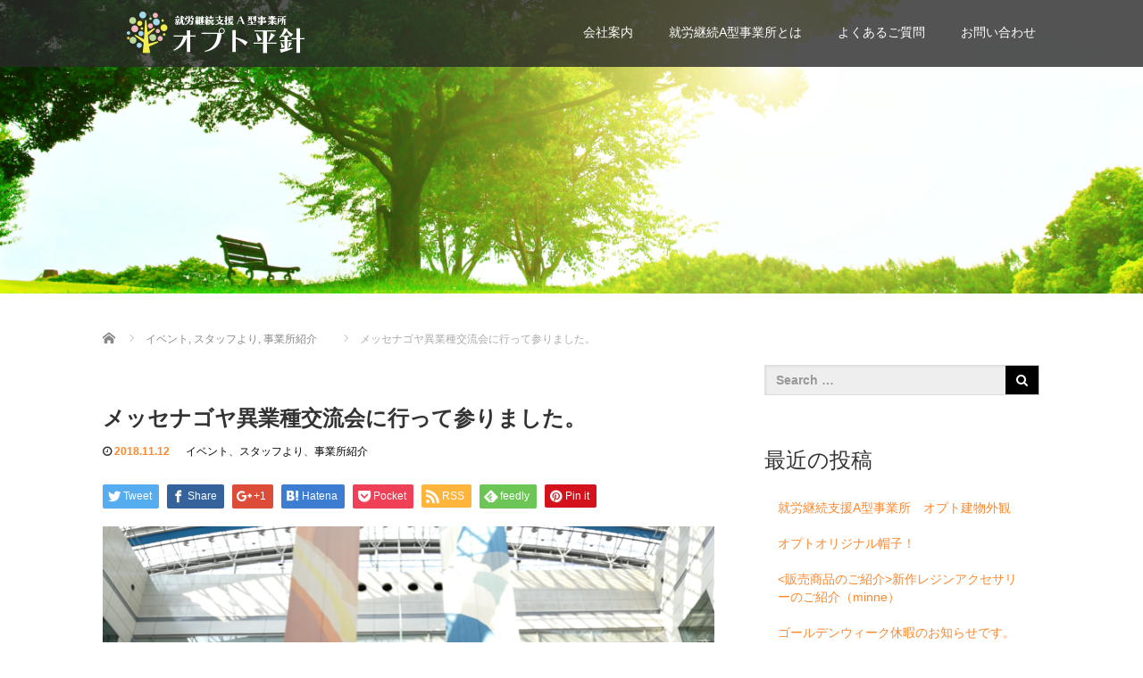

--- FILE ---
content_type: text/html; charset=UTF-8
request_url: https://opthirabari.com/2018/11/12/blog20181112/
body_size: 15959
content:
<!DOCTYPE html>
<html lang="ja">
<head>
  <meta charset="UTF-8">
  <meta name="viewport" content="width=device-width">
  <meta http-equiv="X-UA-Compatible" content="IE=edge">
  <meta name="format-detection" content="telephone=no">

  <title>メッセナゴヤ異業種交流会に行って参りました。 | オプト平針</title>
  <meta name="description" content="就労継続支援A型事業所オプト平針です。先日ポートメッセなごやで開催されておりました、メッセナゴヤ異業種交流会に参加してきました。">

  
  <link rel="profile" href="https://gmpg.org/xfn/11">
  <link rel="pingback" href="https://opthirabari.com/wp/xmlrpc.php">

    <link rel='dns-prefetch' href='//ajax.googleapis.com' />
<link rel='dns-prefetch' href='//s0.wp.com' />
<link rel='dns-prefetch' href='//secure.gravatar.com' />
<link rel='dns-prefetch' href='//s.w.org' />
<link rel="alternate" type="application/rss+xml" title="オプト平針 &raquo; フィード" href="https://opthirabari.com/feed/" />
<link rel="alternate" type="application/rss+xml" title="オプト平針 &raquo; コメントフィード" href="https://opthirabari.com/comments/feed/" />
<link rel="alternate" type="application/rss+xml" title="オプト平針 &raquo; メッセナゴヤ異業種交流会に行って参りました。 のコメントのフィード" href="https://opthirabari.com/2018/11/12/blog20181112/feed/" />
		<script type="text/javascript">
			window._wpemojiSettings = {"baseUrl":"https:\/\/s.w.org\/images\/core\/emoji\/11\/72x72\/","ext":".png","svgUrl":"https:\/\/s.w.org\/images\/core\/emoji\/11\/svg\/","svgExt":".svg","source":{"concatemoji":"https:\/\/opthirabari.com\/wp\/wp-includes\/js\/wp-emoji-release.min.js?ver=4.9.26"}};
			!function(e,a,t){var n,r,o,i=a.createElement("canvas"),p=i.getContext&&i.getContext("2d");function s(e,t){var a=String.fromCharCode;p.clearRect(0,0,i.width,i.height),p.fillText(a.apply(this,e),0,0);e=i.toDataURL();return p.clearRect(0,0,i.width,i.height),p.fillText(a.apply(this,t),0,0),e===i.toDataURL()}function c(e){var t=a.createElement("script");t.src=e,t.defer=t.type="text/javascript",a.getElementsByTagName("head")[0].appendChild(t)}for(o=Array("flag","emoji"),t.supports={everything:!0,everythingExceptFlag:!0},r=0;r<o.length;r++)t.supports[o[r]]=function(e){if(!p||!p.fillText)return!1;switch(p.textBaseline="top",p.font="600 32px Arial",e){case"flag":return s([55356,56826,55356,56819],[55356,56826,8203,55356,56819])?!1:!s([55356,57332,56128,56423,56128,56418,56128,56421,56128,56430,56128,56423,56128,56447],[55356,57332,8203,56128,56423,8203,56128,56418,8203,56128,56421,8203,56128,56430,8203,56128,56423,8203,56128,56447]);case"emoji":return!s([55358,56760,9792,65039],[55358,56760,8203,9792,65039])}return!1}(o[r]),t.supports.everything=t.supports.everything&&t.supports[o[r]],"flag"!==o[r]&&(t.supports.everythingExceptFlag=t.supports.everythingExceptFlag&&t.supports[o[r]]);t.supports.everythingExceptFlag=t.supports.everythingExceptFlag&&!t.supports.flag,t.DOMReady=!1,t.readyCallback=function(){t.DOMReady=!0},t.supports.everything||(n=function(){t.readyCallback()},a.addEventListener?(a.addEventListener("DOMContentLoaded",n,!1),e.addEventListener("load",n,!1)):(e.attachEvent("onload",n),a.attachEvent("onreadystatechange",function(){"complete"===a.readyState&&t.readyCallback()})),(n=t.source||{}).concatemoji?c(n.concatemoji):n.wpemoji&&n.twemoji&&(c(n.twemoji),c(n.wpemoji)))}(window,document,window._wpemojiSettings);
		</script>
		<style type="text/css">
img.wp-smiley,
img.emoji {
	display: inline !important;
	border: none !important;
	box-shadow: none !important;
	height: 1em !important;
	width: 1em !important;
	margin: 0 .07em !important;
	vertical-align: -0.1em !important;
	background: none !important;
	padding: 0 !important;
}
</style>
<link rel='stylesheet' id='contact-form-7-css'  href='https://opthirabari.com/wp/wp-content/plugins/contact-form-7/includes/css/styles.css?ver=5.1.1' type='text/css' media='all' />
<link rel='stylesheet' id='_tk-bootstrap-wp-css'  href='https://opthirabari.com/wp/wp-content/themes/amore_tcd028/includes/css/bootstrap-wp.css?ver=4.1.1' type='text/css' media='all' />
<link rel='stylesheet' id='_tk-bootstrap-css'  href='https://opthirabari.com/wp/wp-content/themes/amore_tcd028/includes/resources/bootstrap/css/bootstrap.min.css?ver=4.1.1' type='text/css' media='all' />
<link rel='stylesheet' id='_tk-font-awesome-css'  href='https://opthirabari.com/wp/wp-content/themes/amore_tcd028/includes/css/font-awesome.min.css?ver=4.1.0' type='text/css' media='all' />
<link rel='stylesheet' id='_tk-style-css'  href='https://opthirabari.com/wp/wp-content/themes/amore_tcd028/style.css?ver=4.1.1' type='text/css' media='all' />
<link rel='stylesheet' id='tablepress-default-css'  href='https://opthirabari.com/wp/wp-content/tablepress-combined.min.css?ver=5' type='text/css' media='all' />
<link rel='stylesheet' id='jetpack_css-css'  href='https://opthirabari.com/wp/wp-content/plugins/jetpack/css/jetpack.css?ver=7.1.5' type='text/css' media='all' />
<script>if (document.location.protocol != "https:") {document.location = document.URL.replace(/^http:/i, "https:");}</script><script type='text/javascript' src='https://ajax.googleapis.com/ajax/libs/jquery/1.11.3/jquery.min.js?ver=4.9.26'></script>
<script type='text/javascript' src='https://opthirabari.com/wp/wp-content/themes/amore_tcd028/includes/resources/bootstrap/js/bootstrap.js?ver=4.9.26'></script>
<script type='text/javascript' src='https://opthirabari.com/wp/wp-content/themes/amore_tcd028/includes/js/bootstrap-wp.js?ver=4.9.26'></script>
<link rel='https://api.w.org/' href='https://opthirabari.com/wp-json/' />
<link rel='prev' title='新作ネックレス のご紹介（minne）' href='https://opthirabari.com/2018/11/09/blog-20181109/' />
<link rel='next' title='労務管理研修に行って参りました。' href='https://opthirabari.com/2018/11/14/blog20181114/' />
<link rel="canonical" href="https://opthirabari.com/2018/11/12/blog20181112/" />
<link rel='shortlink' href='https://wp.me/pabDYU-b2' />
<link rel="alternate" type="application/json+oembed" href="https://opthirabari.com/wp-json/oembed/1.0/embed?url=https%3A%2F%2Fopthirabari.com%2F2018%2F11%2F12%2Fblog20181112%2F" />
<link rel="alternate" type="text/xml+oembed" href="https://opthirabari.com/wp-json/oembed/1.0/embed?url=https%3A%2F%2Fopthirabari.com%2F2018%2F11%2F12%2Fblog20181112%2F&#038;format=xml" />
<!-- Favicon Rotator -->
<link rel="shortcut icon" href="https://opthirabari.com/wp/wp-content/uploads/2018/10/optfavi32-32.png" />
<!-- End Favicon Rotator -->

<link rel='dns-prefetch' href='//v0.wordpress.com'/>
<style type='text/css'>img#wpstats{display:none}</style>
<!-- Jetpack Open Graph Tags -->
<meta property="og:type" content="article" />
<meta property="og:title" content="メッセナゴヤ異業種交流会に行って参りました。" />
<meta property="og:url" content="https://opthirabari.com/2018/11/12/blog20181112/" />
<meta property="og:description" content="就労継続支援A型事業所 オプト平針です。 先日ポートメッセなごやで開催されておりました、 メッセナゴヤ異業種交&hellip;" />
<meta property="article:published_time" content="2018-11-12T04:01:51+00:00" />
<meta property="article:modified_time" content="2018-11-15T02:31:31+00:00" />
<meta property="og:site_name" content="オプト平針" />
<meta property="og:image" content="https://opthirabari.com/wp/wp-content/uploads/2018/11/kiji20181112-01.png" />
<meta property="og:image:width" content="684" />
<meta property="og:image:height" content="450" />
<meta property="og:locale" content="ja_JP" />
<meta name="twitter:creator" content="@opthirabari" />
<meta name="twitter:text:title" content="メッセナゴヤ異業種交流会に行って参りました。" />
<meta name="twitter:image" content="https://opthirabari.com/wp/wp-content/uploads/2018/11/kiji20181112-01.png?w=640" />
<meta name="twitter:card" content="summary_large_image" />

<!-- End Jetpack Open Graph Tags -->
  
  <link rel="stylesheet" media="screen and (max-width:771px)" href="https://opthirabari.com/wp/wp-content/themes/amore_tcd028/footer-bar/footer-bar.css?ver=4.1.1">

  <script type="text/javascript" src="https://opthirabari.com/wp/wp-content/themes/amore_tcd028/js/jquery.elevatezoom.js"></script>
  <script type="text/javascript" src="https://opthirabari.com/wp/wp-content/themes/amore_tcd028/parallax.js"></script>
  <script type="text/javascript" src="https://opthirabari.com/wp/wp-content/themes/amore_tcd028/js/jscript.js"></script>
   

  <script type="text/javascript">
    jQuery(function() {
      jQuery(".zoom").elevateZoom({
        zoomType : "inner",
        zoomWindowFadeIn: 500,
        zoomWindowFadeOut: 500,
        easing : true
      });
    });
  </script>

  <script type="text/javascript" src="https://opthirabari.com/wp/wp-content/themes/amore_tcd028/js/syncertel.js"></script>

  <link rel="stylesheet" media="screen and (max-width:991px)" href="https://opthirabari.com/wp/wp-content/themes/amore_tcd028/responsive.css?ver=4.1.1">
  <link rel="stylesheet" href="//maxcdn.bootstrapcdn.com/font-awesome/4.3.0/css/font-awesome.min.css">
  <link rel="stylesheet" href="https://opthirabari.com/wp/wp-content/themes/amore_tcd028/amore.css?ver=4.1.1" type="text/css" />
  <link rel="stylesheet" href="https://opthirabari.com/wp/wp-content/themes/amore_tcd028/comment-style.css?ver=4.1.1" type="text/css" />
  <style type="text/css">
          .site-navigation{position:fixed;}
    
  .fa, .wp-icon a:before {display:inline-block;font:normal normal normal 14px/1 FontAwesome;font-size:inherit;text-rendering:auto;-webkit-font-smoothing:antialiased;-moz-osx-font-smoothing:grayscale;transform:translate(0, 0)}
  .fa-phone:before, .wp-icon.wp-fa-phone a:before {content:"\f095"; margin-right:5px;}

  body { font-size:14px; }
  a {color: #FF872B;}
  a:hover, #bread_crumb li.home a:hover:before {color: #AAAAAA;}
  #global_menu ul ul li a{background:#FF872B;}
  #global_menu ul ul li a:hover{background:#AAAAAA;}
  #previous_next_post a:hover{
    background: #AAAAAA;
  }
  .social-icon:hover{
    background-color: #FF872B !important;
  }
  .up-arrow:hover{
    background-color: #FF872B !important;
  }

  .menu-item:hover *:not(.dropdown-menu *){
    color: #FF872B !important;
  }
  .menu-item a:hover {
    color: #FF872B !important;
  }
  .button a, .pager li > a, .pager li > span{
    background-color: #AAAAAA;
  }
  .dropdown-menu .menu-item > a:hover, .button a:hover, .pager li > a:hover{
    background-color: #FF872B !important;
  }
  .button-green a{
    background-color: #FF872B;
  }
  .button-green a:hover{
    background-color: #FC5B0A;
  }
  .timestamp{
    color: #FF872B;
  }
  .blog-list-timestamp{
    color: #FF872B;
  }
  .footer_main, .scrolltotop{
    background-color: #222222;
  }
  .scrolltotop_arrow a:hover{
    color: #FF872B;
  }

  .first-h1{
    color: #FFFFFF;
    text-shadow: 0px 0px 10px #666666 !important;
  }
  .second-body, .second-body{
    color: #333333;
  }
  .top-headline.third_headline{
      color: #FFFFFF;
      text-shadow: 0px 0px 10px #666666;
  }
  .top-headline.fourth_headline{
      color: #FFFFFF;
      text-shadow: 0px 0px 10px #666666;
  }
  .top-headline.fifth_headline{
      color: #000000;
      text-shadow: 0px 0px 2px #666666;
  }

  .top-headline{
      color: #FFFFFF;
      text-shadow: 0px 0px 10px #666666;
  }

  .thumb:hover:after{
      box-shadow: inset 0 0 0 7px #FF872B;
  }


    p { word-wrap:break-word; }
  
  
  

</style>

</head>

<body data-rsssl=1 class="post-template-default single single-post postid-684 single-format-standard">
  
  <div id="verytop"></div>
  <nav id="header" class="site-navigation">
      <div class="container">
      <div class="row">
        <div class="site-navigation-inner col-xs-120 no-padding" style="padding:0px">
          <div class="navbar navbar-default">
            <div class="navbar-header">
              <div id="logo-area">
                <div id='logo_image'>
<h1 id="logo" style="top:13px; left:24px;"><a href=" https://opthirabari.com/" title="オプト平針" data-label="オプト平針"><img class="h_logo" src="https://opthirabari.com/wp/wp-content/uploads/tcd-w/logo.png?1768835020" alt="オプト平針" title="オプト平針" /></a></h1>
</div>
                              </div>

            </div>

            <!-- The WordPress Menu goes here -->
            <div class="pull-right right-menu">
                                              <div class="collapse navbar-collapse"><ul id="main-menu" class="nav navbar-nav"><li id="menu-item-121" class="menu-item menu-item-type-custom menu-item-object-custom menu-item-has-children menu-item-121 dropdown"><a title="会社案内" data-toggle="dropdown" class="dropdown-toggle" aria-haspopup="true">会社案内 <span class="caret"></span></a>
<ul role="menu" class=" dropdown-menu">
	<li id="menu-item-122" class="menu-item menu-item-type-post_type menu-item-object-page menu-item-122"><a title="会社情報" href="https://opthirabari.com/company/">会社情報</a></li>
	<li id="menu-item-123" class="menu-item menu-item-type-post_type menu-item-object-page menu-item-123"><a title="採用情報" href="https://opthirabari.com/recruit/">採用情報</a></li>
	<li id="menu-item-1143" class="menu-item menu-item-type-post_type menu-item-object-page menu-item-1143"><a title="防災情報" href="https://opthirabari.com/bousai-g/">防災情報</a></li>
</ul>
</li>
<li id="menu-item-124" class="menu-item menu-item-type-custom menu-item-object-custom menu-item-has-children menu-item-124 dropdown"><a title="就労継続A型事業所とは" data-toggle="dropdown" class="dropdown-toggle" aria-haspopup="true">就労継続A型事業所とは <span class="caret"></span></a>
<ul role="menu" class=" dropdown-menu">
	<li id="menu-item-125" class="menu-item menu-item-type-post_type menu-item-object-page menu-item-125"><a title="就労継続支援A型" href="https://opthirabari.com/syuro_a/">就労継続支援A型</a></li>
	<li id="menu-item-126" class="menu-item menu-item-type-post_type menu-item-object-page menu-item-126"><a title="お仕事内容＆事業所設備" href="https://opthirabari.com/work_a/">お仕事内容＆事業所設備</a></li>
	<li id="menu-item-127" class="menu-item menu-item-type-post_type menu-item-object-page menu-item-127"><a title="一日の流れ" href="https://opthirabari.com/daytime/">一日の流れ</a></li>
</ul>
</li>
<li id="menu-item-128" class="menu-item menu-item-type-post_type menu-item-object-page menu-item-128"><a title="よくあるご質問" href="https://opthirabari.com/qa_answer/">よくあるご質問</a></li>
<li id="menu-item-129" class="menu-item menu-item-type-post_type menu-item-object-page menu-item-129"><a title="お問い合わせ" href="https://opthirabari.com/contact/">お問い合わせ</a></li>
</ul></div>                                                                <a href="#" class="menu_button"></a>
                 <div id="global_menu" class="clearfix">
                  <ul id="menu-main" class="menu"><li class="menu-item menu-item-type-custom menu-item-object-custom menu-item-has-children menu-item-121"><a>会社案内</a>
<ul class="sub-menu">
	<li class="menu-item menu-item-type-post_type menu-item-object-page menu-item-122"><a href="https://opthirabari.com/company/">会社情報</a></li>
	<li class="menu-item menu-item-type-post_type menu-item-object-page menu-item-123"><a href="https://opthirabari.com/recruit/">採用情報</a></li>
	<li class="menu-item menu-item-type-post_type menu-item-object-page menu-item-1143"><a href="https://opthirabari.com/bousai-g/">防災情報</a></li>
</ul>
</li>
<li class="menu-item menu-item-type-custom menu-item-object-custom menu-item-has-children menu-item-124"><a>就労継続A型事業所とは</a>
<ul class="sub-menu">
	<li class="menu-item menu-item-type-post_type menu-item-object-page menu-item-125"><a href="https://opthirabari.com/syuro_a/">就労継続支援A型</a></li>
	<li class="menu-item menu-item-type-post_type menu-item-object-page menu-item-126"><a href="https://opthirabari.com/work_a/">お仕事内容＆事業所設備</a></li>
	<li class="menu-item menu-item-type-post_type menu-item-object-page menu-item-127"><a href="https://opthirabari.com/daytime/">一日の流れ</a></li>
</ul>
</li>
<li class="menu-item menu-item-type-post_type menu-item-object-page menu-item-128"><a href="https://opthirabari.com/qa_answer/">よくあるご質問</a></li>
<li class="menu-item menu-item-type-post_type menu-item-object-page menu-item-129"><a href="https://opthirabari.com/contact/">お問い合わせ</a></li>
</ul>                 </div>
                                           </div>

          </div><!-- .navbar -->
        </div>
      </div>
    </div><!-- .container -->
  </nav><!-- .site-navigation -->

<div class="main-content">
    <div class="amore-divider romaji" data-parallax="scroll" data-image-src="https://opthirabari.com/wp/wp-content/uploads/tcd-w/main1400-390-5.png">
    <div class="container">
      <div class="row">
        <div class="col-xs-120">
          <div class="top-headline" style="margin-top: 50px; margin-bottom: -20px;"></div>
        </div>
      </div>
    </div>
  </div>
  
  <div class="container amore-inner-container" style="margin-bottom:170px">
    <div class="row">
      
      <div class="col-sm-80 no-left-padding">
    	
    		
<article id="post-684" class="post-684 post type-post status-publish format-standard has-post-thumbnail hentry category-16 category-staff category-jigyousyo">
	<header class="breadcrumb">
	    
<ul id="bread_crumb" class="clearfix">
 <li itemscope="itemscope" itemtype="http://data-vocabulary.org/Breadcrumb" class="home"><a itemprop="url" href="https://opthirabari.com/"><span itemprop="title">Home</span></a></li>

 <li itemscope="itemscope" itemtype="http://data-vocabulary.org/Breadcrumb">
    <a itemprop="url" href="https://opthirabari.com/category/%e3%82%a4%e3%83%99%e3%83%b3%e3%83%88/"><span itemprop="title">イベント</span>,</a>
      <a itemprop="url" href="https://opthirabari.com/category/staff/"><span itemprop="title">スタッフより</span>,</a>
      <a itemprop="url" href="https://opthirabari.com/category/jigyousyo/"><span itemprop="title">事業所紹介</span></a>
     </li>
 <li class="last">メッセナゴヤ異業種交流会に行って参りました。</li>

</ul>
	
		<h2 class="page-title mt40 mb10">メッセナゴヤ異業種交流会に行って参りました。</h2>

		<div class="entry-meta mb45">
						<span class='fa fa-clock-o'></span><span class='timestamp'>&nbsp;2018.11.12</span>						<span class="categories-wrap"><a href="https://opthirabari.com/category/%e3%82%a4%e3%83%99%e3%83%b3%e3%83%88/" rel="category tag">イベント</a>、<a href="https://opthirabari.com/category/staff/" rel="category tag">スタッフより</a>、<a href="https://opthirabari.com/category/jigyousyo/" rel="category tag">事業所紹介</a></span>
		</div><!-- .entry-meta -->
	</header><!-- .entry-header -->

	<div class="entry-content">
				
<!--Type1-->

<div id="share_top1">

 

<div class="sns">
<ul class="type1 clearfix">
<!--Twitterボタン-->
<li class="twitter">
<a href="http://twitter.com/share?text=%E3%83%A1%E3%83%83%E3%82%BB%E3%83%8A%E3%82%B4%E3%83%A4%E7%95%B0%E6%A5%AD%E7%A8%AE%E4%BA%A4%E6%B5%81%E4%BC%9A%E3%81%AB%E8%A1%8C%E3%81%A3%E3%81%A6%E5%8F%82%E3%82%8A%E3%81%BE%E3%81%97%E3%81%9F%E3%80%82&url=https%3A%2F%2Fopthirabari.com%2F2018%2F11%2F12%2Fblog20181112%2F&via=&tw_p=tweetbutton&related=" onclick="javascript:window.open(this.href, '', 'menubar=no,toolbar=no,resizable=yes,scrollbars=yes,height=400,width=600');return false;"><i class="icon-twitter"></i><span class="ttl">Tweet</span><span class="share-count"></span></a></li>

<!--Facebookボタン-->
<li class="facebook">
<a href="//www.facebook.com/sharer/sharer.php?u=https://opthirabari.com/2018/11/12/blog20181112/&amp;t=%E3%83%A1%E3%83%83%E3%82%BB%E3%83%8A%E3%82%B4%E3%83%A4%E7%95%B0%E6%A5%AD%E7%A8%AE%E4%BA%A4%E6%B5%81%E4%BC%9A%E3%81%AB%E8%A1%8C%E3%81%A3%E3%81%A6%E5%8F%82%E3%82%8A%E3%81%BE%E3%81%97%E3%81%9F%E3%80%82" class="facebook-btn-icon-link" target="blank" rel="nofollow"><i class="icon-facebook"></i><span class="ttl">Share</span><span class="share-count"></span></a></li>

<!--Google+ボタン-->
<li class="googleplus">
<a href="https://plus.google.com/share?url=https%3A%2F%2Fopthirabari.com%2F2018%2F11%2F12%2Fblog20181112%2F" onclick="javascript:window.open(this.href, '', 'menubar=no,toolbar=no,resizable=yes,scrollbars=yes,height=600,width=500');return false;"><i class="icon-google-plus"></i><span class="ttl">+1</span><span class="share-count"></span></a></li>

<!--Hatebuボタン-->
<li class="hatebu">
<a href="http://b.hatena.ne.jp/add?mode=confirm&url=https%3A%2F%2Fopthirabari.com%2F2018%2F11%2F12%2Fblog20181112%2F" onclick="javascript:window.open(this.href, '', 'menubar=no,toolbar=no,resizable=yes,scrollbars=yes,height=400,width=510');return false;" ><i class="icon-hatebu"></i><span class="ttl">Hatena</span><span class="share-count"></span></a></li>

<!--Pocketボタン-->
<li class="pocket">
<a href="http://getpocket.com/edit?url=https%3A%2F%2Fopthirabari.com%2F2018%2F11%2F12%2Fblog20181112%2F&title=%E3%83%A1%E3%83%83%E3%82%BB%E3%83%8A%E3%82%B4%E3%83%A4%E7%95%B0%E6%A5%AD%E7%A8%AE%E4%BA%A4%E6%B5%81%E4%BC%9A%E3%81%AB%E8%A1%8C%E3%81%A3%E3%81%A6%E5%8F%82%E3%82%8A%E3%81%BE%E3%81%97%E3%81%9F%E3%80%82" target="blank"><i class="icon-pocket"></i><span class="ttl">Pocket</span><span class="share-count"></span></a></li>

<!--RSSボタン-->
<li class="rss">
<a href="https://opthirabari.com/feed/" target="blank"><i class="icon-rss"></i><span class="ttl">RSS</span></a></li>

<!--Feedlyボタン-->
<li class="feedly">
<a href="http://feedly.com/index.html#subscription%2Ffeed%2Fhttps://opthirabari.com/feed/" target="blank"><i class="icon-feedly"></i><span class="ttl">feedly</span><span class="share-count"></span></a></li>

<!--Pinterestボタン-->
<li class="pinterest">
<a rel="nofollow" target="_blank" href="https://www.pinterest.com/pin/create/button/?url=https%3A%2F%2Fopthirabari.com%2F2018%2F11%2F12%2Fblog20181112%2F&media=https://opthirabari.com/wp/wp-content/uploads/2018/11/kiji20181112-01.png&description=%E3%83%A1%E3%83%83%E3%82%BB%E3%83%8A%E3%82%B4%E3%83%A4%E7%95%B0%E6%A5%AD%E7%A8%AE%E4%BA%A4%E6%B5%81%E4%BC%9A%E3%81%AB%E8%A1%8C%E3%81%A3%E3%81%A6%E5%8F%82%E3%82%8A%E3%81%BE%E3%81%97%E3%81%9F%E3%80%82"><i class="icon-pinterest"></i><span class="ttl">Pin&nbsp;it</span></a></li>

</ul>
</div>

</div>


<!--Type2-->

<!--Type3-->

<!--Type4-->

<!--Type5-->
						<div class="entry-content-thumbnail">
			<img src='https://opthirabari.com/wp/wp-content/uploads/2018/11/kiji20181112-01.png' style='width:100%; margin-bottom:40px' />		</div>
				<p>就労継続支援A型事業所<br />
オプト平針です。</p>
<p>先日<a href="https://portmesse.com/"><span style="font-size: 14pt; color: #0000ff;"><strong>ポートメッセなごや</strong></span></a>で開催されておりました、<br />
<span style="font-size: 18pt; color: #ff6600;"><strong><a style="color: #ff6600;" href="https://www.messenagoya.jp/">メッセナゴヤ異業種交流会</a></strong></span>に参加してきました。</p>
<p><img class="alignnone size-full wp-image-686" src="https://opthirabari.com/wp/wp-content/uploads/2018/11/IMG_20181108_100646.jpg" alt="" width="3968" height="2976" srcset="https://opthirabari.com/wp/wp-content/uploads/2018/11/IMG_20181108_100646.jpg 3968w, https://opthirabari.com/wp/wp-content/uploads/2018/11/IMG_20181108_100646-300x225.jpg 300w, https://opthirabari.com/wp/wp-content/uploads/2018/11/IMG_20181108_100646-768x576.jpg 768w, https://opthirabari.com/wp/wp-content/uploads/2018/11/IMG_20181108_100646-1024x768.jpg 1024w" sizes="(max-width: 3968px) 100vw, 3968px" /></p>
<p>&nbsp;</p>
<p>同イベントはトヨタ自動車を始めとする<br />
１４００を超える出展企業・各自治体が参加するとても大きなイベントです。</p>
<p><img class="alignnone size-full wp-image-690" src="https://opthirabari.com/wp/wp-content/uploads/2018/11/IMG_20181108_104140.jpg" alt="" width="3968" height="2976" srcset="https://opthirabari.com/wp/wp-content/uploads/2018/11/IMG_20181108_104140.jpg 3968w, https://opthirabari.com/wp/wp-content/uploads/2018/11/IMG_20181108_104140-300x225.jpg 300w, https://opthirabari.com/wp/wp-content/uploads/2018/11/IMG_20181108_104140-768x576.jpg 768w, https://opthirabari.com/wp/wp-content/uploads/2018/11/IMG_20181108_104140-1024x768.jpg 1024w" sizes="(max-width: 3968px) 100vw, 3968px" /></p>
<p>&nbsp;</p>
<p>様々な企業様が取り組んでおられるを理解し<br />
時代がどこに向かって行くのかを予見すると共に、<br />
わたし達オプト平針事業所にとっても今後私たちはどうあるべきか？<br />
という問いとオプト平針事業所の新しいパンフレット（笑）を持って各ブース様を訪ねて参りました。</p>
<p><img class="alignnone size-full wp-image-691" src="https://opthirabari.com/wp/wp-content/uploads/2018/11/IMG_20181112_120651.jpg" alt="" width="3968" height="2976" srcset="https://opthirabari.com/wp/wp-content/uploads/2018/11/IMG_20181112_120651.jpg 3968w, https://opthirabari.com/wp/wp-content/uploads/2018/11/IMG_20181112_120651-300x225.jpg 300w, https://opthirabari.com/wp/wp-content/uploads/2018/11/IMG_20181112_120651-768x576.jpg 768w, https://opthirabari.com/wp/wp-content/uploads/2018/11/IMG_20181112_120651-1024x768.jpg 1024w" sizes="(max-width: 3968px) 100vw, 3968px" /></p>
<p><img class="alignnone size-full wp-image-688" src="https://opthirabari.com/wp/wp-content/uploads/2018/11/IMG_20181108_102029.jpg" alt="" width="3968" height="2976" srcset="https://opthirabari.com/wp/wp-content/uploads/2018/11/IMG_20181108_102029.jpg 3968w, https://opthirabari.com/wp/wp-content/uploads/2018/11/IMG_20181108_102029-300x225.jpg 300w, https://opthirabari.com/wp/wp-content/uploads/2018/11/IMG_20181108_102029-768x576.jpg 768w, https://opthirabari.com/wp/wp-content/uploads/2018/11/IMG_20181108_102029-1024x768.jpg 1024w" sizes="(max-width: 3968px) 100vw, 3968px" /></p>
<p>会場は大盛況で<br />
本当にたくさんの企業様が各ブースで熱気のこもったお話をされていました。</p>
<p>皆さんもご存知の通り<br />
<span style="font-size: 18pt; color: #ff6600;"><strong>「人手（材）不足の解消」</strong><br />
<span style="font-size: 12pt; color: #000000;">が重要なテーマとなっている昨今です。</span></span></p>
<p>&nbsp;</p>
<p><span style="font-size: 18pt; color: #ff6600;"><span style="font-size: 12pt; color: #000000;">常々感じている事ですが<br />
</span></span><span style="font-size: 18pt; color: #ff6600;"><span style="font-size: 12pt; color: #000000;">就労継続支援A型事業所という場所、そしてそこで働く人達。<br />
</span></span><span style="font-size: 18pt; color: #ff6600;"><span style="font-size: 12pt; color: #000000;">実に様々な事が出来るという事柄をもっともっと周りの方たちに知って欲しいという想いがあります。</span></span></p>
<p>&nbsp;</p>
<p>残念ながら就労継続支援A型事業所への正しい認知はまだまだ一般には浸透していないのではないかと感じています。</p>
<p>人手不足の解消という命題において</p>
<p>私たち就労継続支援A型事業所が企業様のお手伝いを出来る領域はまだまだたくさんあると思います。</p>
<p>&nbsp;</p>
<p>今後も社会のニーズの機微を読み取り、</p>
<p>企業様、私たちオプト平針事業所共に手を取って取り組める活動を続けていきたいと思います。</p>
<div class="su-box su-box-style-bubbles" style="border-color:#cc6205;border-radius:3px"><div class="su-box-title" style="background-color:#ff7b06;color:#FFFFFF;border-top-left-radius:1px;border-top-right-radius:1px">就労継続支援A型事業所　オプト平針</div><div class="su-box-content su-clearfix" style="border-bottom-left-radius:1px;border-bottom-right-radius:1px">
〒468-0011愛知県名古屋市天白区平針１丁目１９１６番地<br />
ヒューマンアリー２D<br />
TEL＆FAX　０５２－８３８－５３８３</div></div>
<div class="su-button-center"><a href="https://opthirabari.com/contact/" class="su-button su-button-style-default" style="color:#FFFFFF;background-color:#ef852d;border-color:#bf6a24;border-radius:10px;-moz-border-radius:10px;-webkit-border-radius:10px" target="_blank" rel="noopener"><span style="color:#FFFFFF;padding:0px 26px;font-size:20px;line-height:40px;border-color:#f4aa6c;border-radius:10px;-moz-border-radius:10px;-webkit-border-radius:10px;text-shadow:none;-moz-text-shadow:none;-webkit-text-shadow:none"> メールでのお問い合わせはこちら<small style="padding-bottom:8px;color:#FFFFFF">お気軽にお問い合わせください</small></span></a></div>
		
		                <div style="margin-top:30px;">
		
<!--Type1-->

<div id="share_top1">

 

<div class="sns">
<ul class="type1 clearfix">
<!--Twitterボタン-->
<li class="twitter">
<a href="http://twitter.com/share?text=%E3%83%A1%E3%83%83%E3%82%BB%E3%83%8A%E3%82%B4%E3%83%A4%E7%95%B0%E6%A5%AD%E7%A8%AE%E4%BA%A4%E6%B5%81%E4%BC%9A%E3%81%AB%E8%A1%8C%E3%81%A3%E3%81%A6%E5%8F%82%E3%82%8A%E3%81%BE%E3%81%97%E3%81%9F%E3%80%82&url=https%3A%2F%2Fopthirabari.com%2F2018%2F11%2F12%2Fblog20181112%2F&via=&tw_p=tweetbutton&related=" onclick="javascript:window.open(this.href, '', 'menubar=no,toolbar=no,resizable=yes,scrollbars=yes,height=400,width=600');return false;"><i class="icon-twitter"></i><span class="ttl">Tweet</span><span class="share-count"></span></a></li>

<!--Facebookボタン-->
<li class="facebook">
<a href="//www.facebook.com/sharer/sharer.php?u=https://opthirabari.com/2018/11/12/blog20181112/&amp;t=%E3%83%A1%E3%83%83%E3%82%BB%E3%83%8A%E3%82%B4%E3%83%A4%E7%95%B0%E6%A5%AD%E7%A8%AE%E4%BA%A4%E6%B5%81%E4%BC%9A%E3%81%AB%E8%A1%8C%E3%81%A3%E3%81%A6%E5%8F%82%E3%82%8A%E3%81%BE%E3%81%97%E3%81%9F%E3%80%82" class="facebook-btn-icon-link" target="blank" rel="nofollow"><i class="icon-facebook"></i><span class="ttl">Share</span><span class="share-count"></span></a></li>

<!--Google+ボタン-->
<li class="googleplus">
<a href="https://plus.google.com/share?url=https%3A%2F%2Fopthirabari.com%2F2018%2F11%2F12%2Fblog20181112%2F" onclick="javascript:window.open(this.href, '', 'menubar=no,toolbar=no,resizable=yes,scrollbars=yes,height=600,width=500');return false;"><i class="icon-google-plus"></i><span class="ttl">+1</span><span class="share-count"></span></a></li>

<!--Hatebuボタン-->
<li class="hatebu">
<a href="http://b.hatena.ne.jp/add?mode=confirm&url=https%3A%2F%2Fopthirabari.com%2F2018%2F11%2F12%2Fblog20181112%2F" onclick="javascript:window.open(this.href, '', 'menubar=no,toolbar=no,resizable=yes,scrollbars=yes,height=400,width=510');return false;" ><i class="icon-hatebu"></i><span class="ttl">Hatena</span><span class="share-count"></span></a></li>

<!--Pocketボタン-->
<li class="pocket">
<a href="http://getpocket.com/edit?url=https%3A%2F%2Fopthirabari.com%2F2018%2F11%2F12%2Fblog20181112%2F&title=%E3%83%A1%E3%83%83%E3%82%BB%E3%83%8A%E3%82%B4%E3%83%A4%E7%95%B0%E6%A5%AD%E7%A8%AE%E4%BA%A4%E6%B5%81%E4%BC%9A%E3%81%AB%E8%A1%8C%E3%81%A3%E3%81%A6%E5%8F%82%E3%82%8A%E3%81%BE%E3%81%97%E3%81%9F%E3%80%82" target="blank"><i class="icon-pocket"></i><span class="ttl">Pocket</span><span class="share-count"></span></a></li>

<!--RSSボタン-->
<li class="rss">
<a href="https://opthirabari.com/feed/" target="blank"><i class="icon-rss"></i><span class="ttl">RSS</span></a></li>

<!--Feedlyボタン-->
<li class="feedly">
<a href="http://feedly.com/index.html#subscription%2Ffeed%2Fhttps://opthirabari.com/feed/" target="blank"><i class="icon-feedly"></i><span class="ttl">feedly</span><span class="share-count"></span></a></li>

<!--Pinterestボタン-->
<li class="pinterest">
<a rel="nofollow" target="_blank" href="https://www.pinterest.com/pin/create/button/?url=https%3A%2F%2Fopthirabari.com%2F2018%2F11%2F12%2Fblog20181112%2F&media=https://opthirabari.com/wp/wp-content/uploads/2018/11/kiji20181112-01.png&description=%E3%83%A1%E3%83%83%E3%82%BB%E3%83%8A%E3%82%B4%E3%83%A4%E7%95%B0%E6%A5%AD%E7%A8%AE%E4%BA%A4%E6%B5%81%E4%BC%9A%E3%81%AB%E8%A1%8C%E3%81%A3%E3%81%A6%E5%8F%82%E3%82%8A%E3%81%BE%E3%81%97%E3%81%9F%E3%80%82"><i class="icon-pinterest"></i><span class="ttl">Pin&nbsp;it</span></a></li>

</ul>
</div>

</div>


<!--Type2-->

<!--Type3-->

<!--Type4-->

<!--Type5-->
                </div>
		


		<!-- comments -->
		



<h3 id="comment_headline">コメント</h3>
<div style="padding:0 15px;">

<div class="comment-section row">
<div id="comment_header" class="clearfix col-sm-120 col-xs-120" style="padding:0;">

 <ul id="comment_header_right">
   <li id="comment_switch" class="comment_switch_active"><a href="javascript:void(0);" class="col-sm-60 col-xs-60">コメント ( 0 )</a></li>
   <li id="trackback_switch"><a href="javascript:void(0);" class="col-sm-60 col-xs-60">トラックバック ( 0 )</a></li>
 </ul>



</div><!-- END #comment_header -->

<div class="row">
<div id="comments" class="col-sm-120 col-xs-120">

 <div id="comment_area">
  <!-- start commnet -->
  <ol class="commentlist">
      <li class="comment">
     <div class="comment-content"><p class="no_comment">この記事へのコメントはありません。</p></div>
    </li>
    </ol>
  <!-- comments END -->

  
 </div><!-- #comment-list END -->


 <div id="trackback_area">
 <!-- start trackback -->
 
  <ol class="commentlist">
      <li class="comment"><div class="comment-content"><p class="no_comment">この記事へのトラックバックはありません。</p></div></li>
     </ol>

  
  <!-- trackback end -->
 </div><!-- #trackbacklist END -->
</div>
</div>
 


 
 <fieldset class="comment_form_wrapper" id="respond">

    <div id="cancel_comment_reply"><a rel="nofollow" id="cancel-comment-reply-link" href="/2018/11/12/blog20181112/#respond" style="display:none;">返信をキャンセルする。</a></div>
  
  <form action="https://opthirabari.com/wp/wp-comments-post.php" method="post" id="commentform">

   
   <div id="guest_info">
    <div id="guest_name"><label for="author"><span>名前</span>( 必須 )</label><input type="text" name="author" id="author" value="" size="22" tabindex="1" aria-required='true' /></div>
    <div id="guest_email"><label for="email"><span>E-MAIL</span>( 必須 ) - 公開されません -</label><input type="text" name="email" id="email" value="" size="22" tabindex="2" aria-required='true' /></div>
    <div id="guest_url"><label for="url"><span>URL</span></label><input type="text" name="url" id="url" value="" size="22" tabindex="3" /></div>
       </div>

   
   <div id="comment_textarea">
    <textarea name="comment" id="comment" cols="50" rows="10" tabindex="4"></textarea>
   </div>

   
   <div id="submit_comment_wrapper">
    <p style="display: none;"><input type="hidden" id="akismet_comment_nonce" name="akismet_comment_nonce" value="542939aa86" /></p><p><img src="https://opthirabari.com/wp/wp-content/plugins/siteguard/really-simple-captcha/tmp/1427705695.png" alt="CAPTCHA"></p><p><label for="siteguard_captcha">上に表示された文字を入力してください。</label><br /><input type="text" name="siteguard_captcha" id="siteguard_captcha" class="input" value="" size="10" aria-required="true" /><input type="hidden" name="siteguard_captcha_prefix" id="siteguard_captcha_prefix" value="1427705695" /></p><p style="display: none;"><input type="hidden" id="ak_js" name="ak_js" value="212"/></p>    <input name="submit" type="submit" id="submit_comment" tabindex="5" value="コメントを書く" title="コメントを書く" alt="コメントを書く" />
   </div>
   <div id="input_hidden_field">
        <input type='hidden' name='comment_post_ID' value='684' id='comment_post_ID' />
<input type='hidden' name='comment_parent' id='comment_parent' value='0' />
       </div>

  </form>

 </fieldset><!-- #comment-form-area END -->

</div><!-- #comment end -->
</div><hr>		<!-- /comments -->

	</div><!-- .entry-content -->



				
	<footer class="entry-meta">

				<div class="row">
			<div class="col-xs-60 text-right">
														<a style="text-decoration:none" href="https://opthirabari.com/2018/11/14/blog20181114/">
						<span style="font-size:24px; padding-right:10px;" class="text-muted fa fa-chevron-left"></span>
						<div class="thumb hidden-xs" style="width:120px; height:120px;"><img width="120" height="120" src="https://opthirabari.com/wp/wp-content/uploads/2018/11/kiji20181114-01-120x120.png" class="attachment-size3 size-size3 wp-post-image" alt="" srcset="https://opthirabari.com/wp/wp-content/uploads/2018/11/kiji20181114-01-120x120.png 120w, https://opthirabari.com/wp/wp-content/uploads/2018/11/kiji20181114-01-150x150.png 150w, https://opthirabari.com/wp/wp-content/uploads/2018/11/kiji20181114-01-76x76.png 76w" sizes="(max-width: 120px) 100vw, 120px" /></div>
					</a>
							</div>
			<div class="col-xs-60 text-left">
														<a style="text-decoration:none" href="https://opthirabari.com/2018/11/09/blog-20181109/">
						<div class="thumb hidden-xs" style="width:120px; height:120px;"><img width="120" height="120" src="https://opthirabari.com/wp/wp-content/uploads/2018/11/kiji20181109-04-120x120.png" class="attachment-size3 size-size3 wp-post-image" alt="" srcset="https://opthirabari.com/wp/wp-content/uploads/2018/11/kiji20181109-04-120x120.png 120w, https://opthirabari.com/wp/wp-content/uploads/2018/11/kiji20181109-04-150x150.png 150w, https://opthirabari.com/wp/wp-content/uploads/2018/11/kiji20181109-04-76x76.png 76w" sizes="(max-width: 120px) 100vw, 120px" /></div>
						<span style="font-size:24px; padding-left:10px;" class="text-muted fa fa-chevron-right"></span>
					</a>
							</div>
		</div>
		
		<div class="row hidden-xs">
			<!-- single post banner -->
			<!-- /single post banner -->
		</div>

	</footer><!-- .entry-meta -->
</article><!-- #post-## -->

    		
    	
        <hr/>

        
          <!-- related posts -->
                    <div id="related_posts">
            <div class="row mb25">
                              <div class="col-xs-60 p0">
                  <article id="post-496" class="post-496 post type-post status-publish format-standard has-post-thumbnail hentry category-oshigoto category-staff category-jigyousyo tag-79 tag-81 tag-80 tag-a tag-59">
                    <div class='col-xs-45' style='padding-right:0px'><a href="https://opthirabari.com/2018/10/10/blog20181010-02/"><div class="thumb"><img src="https://opthirabari.com/wp/wp-content/uploads/2018/10/IMG_3266-e1539148598690-120x120.png" alt=""></div></a></div><div class='col-xs-75'><span class='fa fa-clock-o'></span><span class='timestamp romaji'>&nbsp;2018.10.10</span>　<h4 class='underline-hover' style='display:block; margin-bottom:10px; margin-top:10px'><a class='content_links' href='https://opthirabari.com/2018/10/10/blog20181010-02/'>ハウスクリーニング</a></h4></div>                  </article><!-- #post-## -->
                </div>
                                              <div class="col-xs-60 p0">
                  <article id="post-393" class="post-393 post type-post status-publish format-standard has-post-thumbnail hentry category-staff">
                    <div class='col-xs-45' style='padding-right:0px'><a href="https://opthirabari.com/2018/09/26/blog20180926/"><div class="thumb"><img src="https://opthirabari.com/wp/wp-content/uploads/2018/09/kiji20180926-01-120x120.png" alt=""></div></a></div><div class='col-xs-75'><span class='fa fa-clock-o'></span><span class='timestamp romaji'>&nbsp;2018.09.26</span>　<h4 class='underline-hover' style='display:block; margin-bottom:10px; margin-top:10px'><a class='content_links' href='https://opthirabari.com/2018/09/26/blog20180926/'>またまた元利用者さんがオプト平針に遊びに来て下さいました♪</a></h4></div>                  </article><!-- #post-## -->
                </div>
                </div><div class="row mb25">                              <div class="col-xs-60 p0">
                  <article id="post-886" class="post-886 post type-post status-publish format-standard has-post-thumbnail hentry category-oshigoto category-staff category-jigyousyo">
                    <div class='col-xs-45' style='padding-right:0px'><a href="https://opthirabari.com/2019/01/30/blog-20190130/"><div class="thumb"><img src="https://opthirabari.com/wp/wp-content/uploads/2019/01/bc152bb0c1dbda45704c6de5406eabd6-120x120.jpg" alt=""></div></a></div><div class='col-xs-75'><span class='fa fa-clock-o'></span><span class='timestamp romaji'>&nbsp;2019.01.30</span>　<h4 class='underline-hover' style='display:block; margin-bottom:10px; margin-top:10px'><a class='content_links' href='https://opthirabari.com/2019/01/30/blog-20190130/'>２０１９年オプト平針事業所　元気にスタートしております。</a></h4></div>                  </article><!-- #post-## -->
                </div>
                                              <div class="col-xs-60 p0">
                  <article id="post-594" class="post-594 post type-post status-publish format-standard has-post-thumbnail hentry category-16 category-user category-15 category-50">
                    <div class='col-xs-45' style='padding-right:0px'><a href="https://opthirabari.com/2018/10/22/%e3%83%95%e3%83%aa%e3%83%bc%e3%83%9e%e3%83%bc%e3%82%b1%e3%83%83%e3%83%88%e5%87%ba%e5%ba%97%ef%bc%81in%e3%82%a2%e3%82%a4%e3%83%a2%e3%83%bc%e3%83%ab%e4%b8%89%e5%a5%bd%e3%80%80%e5%b1%8b%e5%a4%96%e9%a7%90/"><div class="thumb"><img src="https://opthirabari.com/wp/wp-content/uploads/2018/10/aa-120x120.jpg" alt=""></div></a></div><div class='col-xs-75'><span class='fa fa-clock-o'></span><span class='timestamp romaji'>&nbsp;2018.10.22</span>　<h4 class='underline-hover' style='display:block; margin-bottom:10px; margin-top:10px'><a class='content_links' href='https://opthirabari.com/2018/10/22/%e3%83%95%e3%83%aa%e3%83%bc%e3%83%9e%e3%83%bc%e3%82%b1%e3%83%83%e3%83%88%e5%87%ba%e5%ba%97%ef%bc%81in%e3%82%a2%e3%82%a4%e3%83%a2%e3%83%bc%e3%83%ab%e4%b8%89%e5%a5%bd%e3%80%80%e5%b1%8b%e5%a4%96%e9%a7%90/'>フリーマーケット出店！inアイモール三好　屋外駐車場</a></h4></div>                  </article><!-- #post-## -->
                </div>
                </div><div class="row mb25">                              <div class="col-xs-60 p0">
                  <article id="post-583" class="post-583 post type-post status-publish format-standard has-post-thumbnail hentry category-staff category-jigyousyo category-user">
                    <div class='col-xs-45' style='padding-right:0px'><a href="https://opthirabari.com/2018/10/22/%e9%98%b2%e7%81%bd%e7%a0%94%e4%bf%ae%e3%81%ab%e5%8f%82%e5%8a%a0%e3%81%97%e3%81%be%e3%81%97%e3%81%9f%e3%80%82/"><div class="thumb"><img src="https://opthirabari.com/wp/wp-content/uploads/2018/10/01-120x120.jpg" alt=""></div></a></div><div class='col-xs-75'><span class='fa fa-clock-o'></span><span class='timestamp romaji'>&nbsp;2018.10.22</span>　<h4 class='underline-hover' style='display:block; margin-bottom:10px; margin-top:10px'><a class='content_links' href='https://opthirabari.com/2018/10/22/%e9%98%b2%e7%81%bd%e7%a0%94%e4%bf%ae%e3%81%ab%e5%8f%82%e5%8a%a0%e3%81%97%e3%81%be%e3%81%97%e3%81%9f%e3%80%82/'>防災研修に参加しました。</a></h4></div>                  </article><!-- #post-## -->
                </div>
                                              <div class="col-xs-60 p0">
                  <article id="post-371" class="post-371 post type-post status-publish format-standard has-post-thumbnail hentry category-16 category-oshigoto category-staff tag-65 tag-64 tag-67 tag-a">
                    <div class='col-xs-45' style='padding-right:0px'><a href="https://opthirabari.com/2018/09/24/%e3%80%8c%e3%83%95%e3%82%a1%e3%83%9f%e3%83%aa%e3%83%bc%e3%83%95%e3%83%aa%e3%83%9ein%e3%82%a2%e3%82%a4%e3%83%a2%e3%83%bc%e3%83%ab%e4%b8%89%e5%a5%bd%e3%80%8d%e3%81%ab%e5%8f%82%e5%8a%a0%e3%81%97%e3%81%be/"><div class="thumb"><img src="https://opthirabari.com/wp/wp-content/uploads/2018/09/o0810108014266506188-120x120.jpg" alt=""></div></a></div><div class='col-xs-75'><span class='fa fa-clock-o'></span><span class='timestamp romaji'>&nbsp;2018.09.24</span>　<h4 class='underline-hover' style='display:block; margin-bottom:10px; margin-top:10px'><a class='content_links' href='https://opthirabari.com/2018/09/24/%e3%80%8c%e3%83%95%e3%82%a1%e3%83%9f%e3%83%aa%e3%83%bc%e3%83%95%e3%83%aa%e3%83%9ein%e3%82%a2%e3%82%a4%e3%83%a2%e3%83%bc%e3%83%ab%e4%b8%89%e5%a5%bd%e3%80%8d%e3%81%ab%e5%8f%82%e5%8a%a0%e3%81%97%e3%81%be/'>「ファミリーフリマinアイモール三好」に参加します！</a></h4></div>                  </article><!-- #post-## -->
                </div>
                </div><div class="row mb25">                          </div>
          </div>
                              <!-- /related posts -->
      </div>

      <div class="col-sm-37 col-sm-offset-3 no-right-padding" style="margin-top:40px">
        
				<div class="sidebar-padder">

																									<div class="side_widget clearfix widget_search" id="search-3">
<form role="search" method="get" class="search-form" action="https://opthirabari.com/">
	<label>
    <div class="input-group">
  		<input type="search" class="search-field form-control" placeholder="Search &hellip;" value="" name="s" title="Search for:">
      <span class="input-group-btn">
        <button class="btn btn-default" type="submit"><span class="fa fa-search"></span></button>
      </span>
    </div><!-- /input-group -->
	</label>
	<input type="submit" style="display:none" value="Search">
</form>
</div>
		<div class="side_widget clearfix widget_recent_entries" id="recent-posts-4">
		<h3 class="side_headline">最近の投稿</h3>
		<ul>
											<li>
					<a href="https://opthirabari.com/2023/05/23/%e5%b0%b1%e5%8a%b4%e7%b6%99%e7%b6%9a%e6%94%af%e6%8f%b4a%e5%9e%8b%e4%ba%8b%e6%a5%ad%e6%89%80%e3%80%80%e3%82%aa%e3%83%97%e3%83%88%e5%bb%ba%e7%89%a9%e5%a4%96%e8%a6%b3/">就労継続支援A型事業所　オプト建物外観</a>
									</li>
											<li>
					<a href="https://opthirabari.com/2023/05/23/%e3%82%aa%e3%83%97%e3%83%88%e3%82%aa%e3%83%aa%e3%82%b8%e3%83%8a%e3%83%ab%e5%b8%bd%e5%ad%90%ef%bc%81/">オプトオリジナル帽子！</a>
									</li>
											<li>
					<a href="https://opthirabari.com/2019/05/02/blog-20190502/"><販売商品のご紹介>新作レジンアクセサリーのご紹介（minne）</a>
									</li>
											<li>
					<a href="https://opthirabari.com/2019/05/01/blog0501/">ゴールデンウィーク休暇のお知らせです。</a>
									</li>
											<li>
					<a href="https://opthirabari.com/2019/04/30/blog-20190430/"><販売商品のご紹介>新作レジンアクセサリーのご紹介（minne）</a>
									</li>
					</ul>
		</div>
<div class="side_widget clearfix styled_post_list1_widget" id="styled_post_list1_widget-2">
<h3 class="side_headline">スタッフ記事</h3>
<ol class="styled_post_list1">
 <li class="clearfix">
   <div class="styled_post_list1_thumb">
   <a class="image" href="https://opthirabari.com/2019/01/30/blog-20190130/"><div class="thumb" style="width:100%; height:auto;"><img width="120" height="120" src="https://opthirabari.com/wp/wp-content/uploads/2019/01/bc152bb0c1dbda45704c6de5406eabd6-120x120.jpg" class="attachment-size3 size-size3 wp-post-image" alt="" srcset="https://opthirabari.com/wp/wp-content/uploads/2019/01/bc152bb0c1dbda45704c6de5406eabd6-120x120.jpg 120w, https://opthirabari.com/wp/wp-content/uploads/2019/01/bc152bb0c1dbda45704c6de5406eabd6-150x150.jpg 150w, https://opthirabari.com/wp/wp-content/uploads/2019/01/bc152bb0c1dbda45704c6de5406eabd6-300x300.jpg 300w, https://opthirabari.com/wp/wp-content/uploads/2019/01/bc152bb0c1dbda45704c6de5406eabd6-76x76.jpg 76w, https://opthirabari.com/wp/wp-content/uploads/2019/01/bc152bb0c1dbda45704c6de5406eabd6.jpg 510w" sizes="(max-width: 120px) 100vw, 120px" /></div></a>
   </div>
        <p class="dateandcate">
  <span class='fa fa-clock-o'></span><span class="date">2019.01.30</span>  <span class="cate"><a href="https://opthirabari.com/category/oshigoto/" rel="category tag">お仕事紹介</a>, <a href="https://opthirabari.com/category/staff/" rel="category tag">スタッフより</a>, <a href="https://opthirabari.com/category/jigyousyo/" rel="category tag">事業所紹介</a></span>  </p>
            <a class="title" href="https://opthirabari.com/2019/01/30/blog-20190130/">２０１９年オプト平針事業所　元気にスタートしております。</a>
          <div class="excerpt">就労継続支援A型事業所
オプト平針です。

お久しぶり…</div>
    </li>
 <li class="clearfix">
   <div class="styled_post_list1_thumb">
   <a class="image" href="https://opthirabari.com/2018/12/15/%e3%83%a1%e3%83%b3%e3%82%bf%e3%83%ab%e3%83%98%e3%83%ab%e3%82%b9%e7%a0%94%e4%bf%ae%e3%81%ab%e5%8f%82%e5%8a%a0%e3%80%82/"><div class="thumb" style="width:100%; height:auto;"><img width="120" height="120" src="https://opthirabari.com/wp/wp-content/uploads/2018/12/3-120x120.jpg" class="attachment-size3 size-size3 wp-post-image" alt="" srcset="https://opthirabari.com/wp/wp-content/uploads/2018/12/3-120x120.jpg 120w, https://opthirabari.com/wp/wp-content/uploads/2018/12/3-150x150.jpg 150w, https://opthirabari.com/wp/wp-content/uploads/2018/12/3-76x76.jpg 76w" sizes="(max-width: 120px) 100vw, 120px" /></div></a>
   </div>
        <p class="dateandcate">
  <span class='fa fa-clock-o'></span><span class="date">2018.12.15</span>  <span class="cate"><a href="https://opthirabari.com/category/oshigoto/" rel="category tag">お仕事紹介</a>, <a href="https://opthirabari.com/category/staff/" rel="category tag">スタッフより</a>, <a href="https://opthirabari.com/category/jigyousyo/" rel="category tag">事業所紹介</a>, <a href="https://opthirabari.com/category/user/" rel="category tag">働く私たちより</a></span>  </p>
            <a class="title" href="https://opthirabari.com/2018/12/15/%e3%83%a1%e3%83%b3%e3%82%bf%e3%83%ab%e3%83%98%e3%83%ab%e3%82%b9%e7%a0%94%e4%bf%ae%e3%81%ab%e5%8f%82%e5%8a%a0%e3%80%82/">メンタルヘルス研修に参加。</a>
          <div class="excerpt">先日、メンタルヘルス研修「法的知識と実践的対応」に参加してき…</div>
    </li>
</ol>
</div>
<div class="side_widget clearfix styled_post_list1_widget" id="styled_post_list1_widget-3">
<h3 class="side_headline">利用者記事</h3>
<ol class="styled_post_list1">
 <li class="clearfix">
   <div class="styled_post_list1_thumb">
   <a class="image" href="https://opthirabari.com/2018/10/26/blog-20181026-02/"><div class="thumb" style="width:100%; height:auto;"><img width="120" height="120" src="https://opthirabari.com/wp/wp-content/uploads/2018/10/kiji20181026-05-120x120.png" class="attachment-size3 size-size3 wp-post-image" alt="" srcset="https://opthirabari.com/wp/wp-content/uploads/2018/10/kiji20181026-05-120x120.png 120w, https://opthirabari.com/wp/wp-content/uploads/2018/10/kiji20181026-05-150x150.png 150w, https://opthirabari.com/wp/wp-content/uploads/2018/10/kiji20181026-05-76x76.png 76w" sizes="(max-width: 120px) 100vw, 120px" /></div></a>
   </div>
        <p class="dateandcate">
  <span class='fa fa-clock-o'></span><span class="date">2018.10.26</span>  <span class="cate"><a href="https://opthirabari.com/category/user/" rel="category tag">働く私たちより</a></span>  </p>
            <a class="title" href="https://opthirabari.com/2018/10/26/blog-20181026-02/">デスクトップ構築 ～ BIOS設定 ～</a>
          <div class="excerpt">前回に引き続き・・・PCを作成することになった私たち最終章…</div>
    </li>
 <li class="clearfix">
   <div class="styled_post_list1_thumb">
   <a class="image" href="https://opthirabari.com/2018/10/18/blog20181018/"><div class="thumb" style="width:100%; height:auto;"><img width="120" height="120" src="https://opthirabari.com/wp/wp-content/uploads/2018/10/kiji20181018-01-120x120.png" class="attachment-size3 size-size3 wp-post-image" alt="" srcset="https://opthirabari.com/wp/wp-content/uploads/2018/10/kiji20181018-01-120x120.png 120w, https://opthirabari.com/wp/wp-content/uploads/2018/10/kiji20181018-01-150x150.png 150w, https://opthirabari.com/wp/wp-content/uploads/2018/10/kiji20181018-01-76x76.png 76w" sizes="(max-width: 120px) 100vw, 120px" /></div></a>
   </div>
        <p class="dateandcate">
  <span class='fa fa-clock-o'></span><span class="date">2018.10.18</span>  <span class="cate"><a href="https://opthirabari.com/category/%e3%82%b0%e3%83%ab%e3%83%a1/" rel="category tag">グルメ</a>, <a href="https://opthirabari.com/category/staff/" rel="category tag">スタッフより</a>, <a href="https://opthirabari.com/category/user/" rel="category tag">働く私たちより</a>, <a href="https://opthirabari.com/category/%e5%b9%b3%e9%87%9d%e6%83%85%e5%a0%b1/" rel="category tag">平針情報</a></span>  </p>
            <a class="title" href="https://opthirabari.com/2018/10/18/blog20181018/">支留比亜珈琲 平針店　☆鉄板ナポリタン☆</a>
          <div class="excerpt">就労継続支援A型事業所
オプト平針です。

愛する地元…</div>
    </li>
</ol>
</div>
<div class="side_widget clearfix styled_post_list1_widget" id="styled_post_list1_widget-4">
<h3 class="side_headline">商品記事</h3>
<ol class="styled_post_list1">
 <li class="clearfix">
   <div class="styled_post_list1_thumb">
   <a class="image" href="https://opthirabari.com/2019/05/02/blog-20190502/"><div class="thumb" style="width:100%; height:auto;"><img width="120" height="120" src="https://opthirabari.com/wp/wp-content/uploads/2019/04/kiji20190502-06-120x120.png" class="attachment-size3 size-size3 wp-post-image" alt="" srcset="https://opthirabari.com/wp/wp-content/uploads/2019/04/kiji20190502-06-120x120.png 120w, https://opthirabari.com/wp/wp-content/uploads/2019/04/kiji20190502-06-150x150.png 150w, https://opthirabari.com/wp/wp-content/uploads/2019/04/kiji20190502-06-76x76.png 76w" sizes="(max-width: 120px) 100vw, 120px" /></div></a>
   </div>
        <p class="dateandcate">
  <span class='fa fa-clock-o'></span><span class="date">2019.05.02</span>  <span class="cate"><a href="https://opthirabari.com/category/user/" rel="category tag">働く私たちより</a>, <a href="https://opthirabari.com/category/%e5%95%86%e5%93%81%e7%b4%b9%e4%bb%8b/" rel="category tag">商品紹介</a></span>  </p>
            <a class="title" href="https://opthirabari.com/2019/05/02/blog-20190502/"><販売商品のご紹介>新作レジンアクセサリーのご紹介（minne）</a>
          <div class="excerpt">レジンアクセサリー ～時間～・～透明な月～・～屈折した春～　…</div>
    </li>
 <li class="clearfix">
   <div class="styled_post_list1_thumb">
   <a class="image" href="https://opthirabari.com/2019/04/30/blog-20190430/"><div class="thumb" style="width:100%; height:auto;"><img width="120" height="120" src="https://opthirabari.com/wp/wp-content/uploads/2019/04/kiji20190430-32-120x120.png" class="attachment-size3 size-size3 wp-post-image" alt="" srcset="https://opthirabari.com/wp/wp-content/uploads/2019/04/kiji20190430-32-120x120.png 120w, https://opthirabari.com/wp/wp-content/uploads/2019/04/kiji20190430-32-150x150.png 150w, https://opthirabari.com/wp/wp-content/uploads/2019/04/kiji20190430-32-76x76.png 76w" sizes="(max-width: 120px) 100vw, 120px" /></div></a>
   </div>
        <p class="dateandcate">
  <span class='fa fa-clock-o'></span><span class="date">2019.04.30</span>  <span class="cate"><a href="https://opthirabari.com/category/user/" rel="category tag">働く私たちより</a>, <a href="https://opthirabari.com/category/%e5%95%86%e5%93%81%e7%b4%b9%e4%bb%8b/" rel="category tag">商品紹介</a></span>  </p>
            <a class="title" href="https://opthirabari.com/2019/04/30/blog-20190430/"><販売商品のご紹介>新作レジンアクセサリーのご紹介（minne）</a>
          <div class="excerpt">レジンアクセサリー 月～春の風景～・四季折々～時の移り変わり…</div>
    </li>
</ol>
</div>
<div class="side_widget clearfix styled_post_list1_widget" id="styled_post_list1_widget-5">
<h3 class="side_headline">ピックアップ記事</h3>
<ol class="styled_post_list1">
 <li class="clearfix">
   <div class="styled_post_list1_thumb">
   <a class="image" href="https://opthirabari.com/2018/08/31/20180830/"><div class="thumb" style="width:100%; height:auto;"><img width="120" height="120" src="https://opthirabari.com/wp/wp-content/uploads/2018/08/2018-08-30_22h56_37-120x120.png" class="attachment-size3 size-size3 wp-post-image" alt="" srcset="https://opthirabari.com/wp/wp-content/uploads/2018/08/2018-08-30_22h56_37-120x120.png 120w, https://opthirabari.com/wp/wp-content/uploads/2018/08/2018-08-30_22h56_37-150x150.png 150w, https://opthirabari.com/wp/wp-content/uploads/2018/08/2018-08-30_22h56_37-76x76.png 76w" sizes="(max-width: 120px) 100vw, 120px" /></div></a>
   </div>
        <p class="dateandcate">
  <span class='fa fa-clock-o'></span><span class="date">2018.08.31</span>  <span class="cate"><a href="https://opthirabari.com/category/oshigoto/" rel="category tag">お仕事紹介</a>, <a href="https://opthirabari.com/category/staff/" rel="category tag">スタッフより</a></span>  </p>
            <a class="title" href="https://opthirabari.com/2018/08/31/20180830/">H2Kアレンジメント様　～協力企業様御紹介～</a>
          <div class="excerpt">就労継続支援A型事業所
オプト平針です。

今回の更新…</div>
    </li>
</ol>
</div>
<div class="side_widget clearfix widget_archive" id="archives-3">
<h3 class="side_headline">アーカイブ</h3>
		<ul>
			<li><a href='https://opthirabari.com/2023/05/'>2023年5月</a></li>
	<li><a href='https://opthirabari.com/2019/05/'>2019年5月</a></li>
	<li><a href='https://opthirabari.com/2019/04/'>2019年4月</a></li>
	<li><a href='https://opthirabari.com/2019/01/'>2019年1月</a></li>
	<li><a href='https://opthirabari.com/2018/12/'>2018年12月</a></li>
	<li><a href='https://opthirabari.com/2018/11/'>2018年11月</a></li>
	<li><a href='https://opthirabari.com/2018/10/'>2018年10月</a></li>
	<li><a href='https://opthirabari.com/2018/09/'>2018年9月</a></li>
	<li><a href='https://opthirabari.com/2018/08/'>2018年8月</a></li>
		</ul>
		</div>
<div class="widget_text side_widget clearfix widget_custom_html" id="custom_html-2">
<h3 class="side_headline">リンク</h3>
<div class="textwidget custom-html-widget"><strong><span style="font-size: 18pt;"><a href="http://www.kaigo-wel.city.nagoya.jp/view/wel/top/">ウェルネットなごや</a></span></strong>

&nbsp;

<span style="font-size: 18pt;"><strong><a href="https://www.mhlw.go.jp/index.html">厚</a><a href="https://www.mhlw.go.jp/index.html">生労働省</a></strong></span>

&nbsp;

<strong><a href="http://www.city.nagoya.jp/shiminkeizai/page/0000003226.html"><span style="font-size: 18pt;">名古屋市障害者支援課</span></a></strong>

&nbsp;

<strong><span style="font-size: 18pt;"><a href="http://www.city.nagoya.jp/tempaku/">天白区役所</a></span></strong>

&nbsp;

<a href="http://www.hirabari-syoutengai.com/"><strong><span style="font-size: 18pt;">平針商店街</span></strong></a>
<h1></h1>
&nbsp;</div></div>
															
		</div><!-- close .sidebar-padder -->      </div>

    </div>
  </div>
</div>



<div id="footer">
  <div class="container" style="padding-bottom:10px; padding-top:10px;">
    <div class="row hidden-xs">
      <div class="col-xs-60 col-xs-offset-20 text-center">
              </div>
      <div class="col-xs-40 text-right">
              <ul class="user_sns clearfix" id="footer_social_link">
                                                                      <li class="rss"><a class="target_blank" href="https://opthirabari.com/feed/">RSS</a></li>       </ul>
             </div>
    </div>

    <div class="row visible-xs">
      <div class="col-xs-120 text-center">
              </div>
      <div class="col-xs-120 footer_mobile_menu_wrapper">
                            <div id="footer-menu-1" class="footer_mobile_menu clearfix">
           <ul id="menu-footer1" class="menu"><li id="menu-item-132" class="menu-item menu-item-type-post_type menu-item-object-page menu-item-132"><a href="https://opthirabari.com/company/">会社情報</a></li>
<li id="menu-item-133" class="menu-item menu-item-type-post_type menu-item-object-page menu-item-133"><a href="https://opthirabari.com/recruit/">採用情報</a></li>
</ul>          </div>
                                      <div id="footer-menu-2" class="footer_mobile_menu clearfix">
           <ul id="menu-footer2" class="menu"><li id="menu-item-141" class="menu-item menu-item-type-post_type menu-item-object-page menu-item-141"><a href="https://opthirabari.com/syuro_a/">就労継続支援A型</a></li>
<li id="menu-item-142" class="menu-item menu-item-type-post_type menu-item-object-page menu-item-142"><a href="https://opthirabari.com/work_a/">お仕事内容＆事業所設備</a></li>
</ul>          </div>
                                      <div id="footer-menu-3" class="footer_mobile_menu clearfix">
           <ul id="menu-footer3" class="menu"><li id="menu-item-143" class="menu-item menu-item-type-post_type menu-item-object-page menu-item-143"><a href="https://opthirabari.com/daytime/">一日の流れ</a></li>
</ul>          </div>
                                      <div id="footer-menu-4" class="footer_mobile_menu clearfix">
           <ul id="menu-footer4" class="menu"><li id="menu-item-144" class="menu-item menu-item-type-post_type menu-item-object-page menu-item-144"><a href="https://opthirabari.com/qa_answer/">よくあるご質問</a></li>
<li id="menu-item-145" class="menu-item menu-item-type-post_type menu-item-object-page menu-item-145"><a href="https://opthirabari.com/contact/">お問い合わせ</a></li>
</ul>          </div>
                        </div>
      <div class="col-xs-120 text-center footer_social_link_wrapper">
              <ul class="user_sns clearfix" id="footer_social_link">
                                                                      <li class="rss"><a class="target_blank" href="https://opthirabari.com/feed/">RSS</a></li>       </ul>
             </div>
    </div>
  </div>
</div>


<div class="hidden-xs footer_main">
  <div class="container amore-section" style="padding: 60px 0 50px;">
    <div class="row" style="color:white; width:740px; margin:0 auto;">
      <div class="col-xs-120 text-center romaji"><div id="footer_logo_area" style="top:0px; left:0px;">
<h3 id="footer_logo">
<a href="https://opthirabari.com/" title="オプト平針"><img class="f_logo" src="https://opthirabari.com/wp/wp-content/uploads/tcd-w/footer-image.png" alt="オプト平針" title="オプト平針" /></a>
</h3>
</div>
</div>
    </div>
        <div class="row" style="color:white; width:720px; margin:0 auto;">

            <div class="col-xs-30 no-padding hidden-xs">
          <div class="footer-menu collapse navbar-collapse"><ul id="menu-footer1-1" class="nav navbar-nav"><li class="menu-item menu-item-type-post_type menu-item-object-page menu-item-132"><a title="会社情報" href="https://opthirabari.com/company/">会社情報</a></li>
<li class="menu-item menu-item-type-post_type menu-item-object-page menu-item-133"><a title="採用情報" href="https://opthirabari.com/recruit/">採用情報</a></li>
</ul></div>      </div>
                  <div class="col-xs-30 no-padding hidden-xs">
          <div class="footer-menu collapse navbar-collapse"><ul id="menu-footer2-1" class="nav navbar-nav"><li class="menu-item menu-item-type-post_type menu-item-object-page menu-item-141"><a title="就労継続支援A型" href="https://opthirabari.com/syuro_a/">就労継続支援A型</a></li>
<li class="menu-item menu-item-type-post_type menu-item-object-page menu-item-142"><a title="お仕事内容＆事業所設備" href="https://opthirabari.com/work_a/">お仕事内容＆事業所設備</a></li>
</ul></div>      </div>
                  <div class="col-xs-30 no-padding hidden-xs">
          <div class="footer-menu collapse navbar-collapse"><ul id="menu-footer3-1" class="nav navbar-nav"><li class="menu-item menu-item-type-post_type menu-item-object-page menu-item-143"><a title="一日の流れ" href="https://opthirabari.com/daytime/">一日の流れ</a></li>
</ul></div>      </div>
                  <div class="col-xs-30 no-padding hidden-xs">
          <div class="footer-menu collapse navbar-collapse"><ul id="menu-footer4-1" class="nav navbar-nav"><li class="menu-item menu-item-type-post_type menu-item-object-page menu-item-144"><a title="よくあるご質問" href="https://opthirabari.com/qa_answer/">よくあるご質問</a></li>
<li class="menu-item menu-item-type-post_type menu-item-object-page menu-item-145"><a title="お問い合わせ" href="https://opthirabari.com/contact/">お問い合わせ</a></li>
</ul></div>      </div>
          </div>
  </div>
  <div class="scrolltotop">
    <div class="scrolltotop_arrow"><a href="#verytop">&#xe911;</a></div>
  </div>
</div>

<div class="copr">
  <div class="container">
    <div class="row">
      <div class="col-sm-60 text-left hidden-xs">
        <span class="footer-zipcode">468-0011</span>        <span class="footer-address">平針1丁目1916番地</span>        <span class="footer-phone">0528385383</span>      </div>
      <div class="col-sm-60 text-right hidden-xs romaji">
        <span class="copyright">Copyright &copy;&nbsp; <a href="https://opthirabari.com/">オプト平針</a> All Rights Reserved.</span>
      </div>
      <div class="col-sm-120 text-center visible-xs romaji">
        <span class="copyright">&copy;&nbsp; <a href="https://opthirabari.com/">オプト平針</a> All Rights Reserved.</span>
      </div>
    </div>
  </div>
</div>

  <div id="return_top">
    <a href="#header_top"><span>PAGE TOP</span></a>
  </div>

	<div style="display:none">
	</div>
<link rel='stylesheet' id='su-shortcodes-css'  href='https://opthirabari.com/wp/wp-content/plugins/shortcodes-ultimate/includes/css/shortcodes.css?ver=5.3.0' type='text/css' media='all' />
<script type='text/javascript'>
/* <![CDATA[ */
var wpcf7 = {"apiSettings":{"root":"https:\/\/opthirabari.com\/wp-json\/contact-form-7\/v1","namespace":"contact-form-7\/v1"}};
/* ]]> */
</script>
<script type='text/javascript' src='https://opthirabari.com/wp/wp-content/plugins/contact-form-7/includes/js/scripts.js?ver=5.1.1'></script>
<script type='text/javascript' src='https://s0.wp.com/wp-content/js/devicepx-jetpack.js?ver=202604'></script>
<script type='text/javascript' src='https://secure.gravatar.com/js/gprofiles.js?ver=2026Janaa'></script>
<script type='text/javascript'>
/* <![CDATA[ */
var WPGroHo = {"my_hash":""};
/* ]]> */
</script>
<script type='text/javascript' src='https://opthirabari.com/wp/wp-content/plugins/jetpack/modules/wpgroho.js?ver=4.9.26'></script>
<script type='text/javascript' src='https://opthirabari.com/wp/wp-content/themes/amore_tcd028/includes/js/skip-link-focus-fix.js?ver=20130115'></script>
<script type='text/javascript' src='https://opthirabari.com/wp/wp-includes/js/wp-embed.min.js?ver=4.9.26'></script>
<script type='text/javascript' src='https://opthirabari.com/wp/wp-includes/js/comment-reply.min.js?ver=4.9.26'></script>
<script async="async" type='text/javascript' src='https://opthirabari.com/wp/wp-content/plugins/akismet/_inc/form.js?ver=4.1.1'></script>
<script type='text/javascript' src='https://stats.wp.com/e-202604.js' async='async' defer='defer'></script>
<script type='text/javascript'>
	_stq = window._stq || [];
	_stq.push([ 'view', {v:'ext',j:'1:7.1.5',blog:'150538660',post:'684',tz:'9',srv:'opthirabari.com'} ]);
	_stq.push([ 'clickTrackerInit', '150538660', '684' ]);
</script>

<script type="text/javascript">

    var canLoad = true

    function page_ajax_get(){
      var page = jQuery('.paged').last().attr('data-paged') || 2;
      var cat = null;
      var ajaxurl = 'https://opthirabari.com/wp/wp-admin/admin-ajax.php';

      canLoad = false

      jQuery.ajax({
        type: 'POST',
        url: ajaxurl,
        data: {"action": "load-filter", cat: cat, paged:page },
        success: function(response) {
          if(response.length > 100){
            var id = page - 1;
            id.toString();
            jQuery("#infiniscroll").html(jQuery("#infiniscroll").html() + response);
          } else {
            jQuery("#pagerlink").html("最終ページ")
            jQuery("#pagerbutton").attr("disabled", "disabled")
          }

          setTimeout(function(){ canLoad = true }, 2000)
        }
      })
    }
    
  jQuery(window).load(function(){

    jQuery("#site-cover").fadeOut('slow');

    var cat = null
    var currentSlide = -1

    var fixStuff = function(){
      jQuery(".heightaswidth").each(function(){
        jQuery(this).css('height', jQuery(this).outerWidth())
      })

/* ここ削除 */
    
      jQuery(".verticalcenter").each(function(){
        var center = (jQuery(this).parent().width() / 2) - parseInt(jQuery(this).parent().css('padding-top'))
        //var size = jQuery(this).outerHeight() / 2
        var size = 13;
        jQuery(this).css('padding-top', center - size + 20)
      })

      jQuery(".verticalcentersplash").each(function(){
        var center = jQuery(window).height() / 2
        var size = jQuery(this).outerHeight() / 2
        jQuery(this).css('padding-top', center - size)
      })
    }

    // var nextSlide = function(){
    //   currentSlide++
  
    //   if(jQuery("[data-order='" + currentSlide + "']").length == 0) currentSlide = 0

    //   jQuery('.parallax-mirror[data-order]').fadeOut("slow");
    //   jQuery("[data-order='" + currentSlide + "']").fadeIn("slow");
    // }

    //   jQuery('.parallax-mirror[data-order]').hide();


    var nextSlide = function(){      
      currentSlide++
  
      if(jQuery("[data-order='" + currentSlide + "']").length == 0) currentSlide = 0

            // if( $( window ).width() > 767 ){
        jQuery('.parallax-mirror[data-order]').fadeOut("slow");
      // } else {
            // }
      
      jQuery("[data-order='" + currentSlide + "']").fadeIn("slow");
    }

            // if( $( window ).width() > 767 ){
        jQuery('.parallax-mirror[data-order]').hide();
      // } else {
            // }


      fixStuff();
      nextSlide();

     setInterval(nextSlide, 3000);


     setInterval(function(){
      jQuery(".fade-me-in").first().fadeIn().removeClass('fade-me-in');
     }, 200)



     jQuery(window).resize(function() {
      fixStuff();
     });




    if (jQuery("#telephone").length && jQuery("#logo").length) {
      jQuery("#telephone").css('left', jQuery("#logo").width() + 30)
    }

    jQuery('#topcover').addClass('topcover-visible')

    jQuery("a[href*=#]:not([href=#])").click(function(){
      if(location.pathname.replace(/^\//,"")==this.pathname.replace(/^\//,"")&&location.hostname==this.hostname){
        var e=jQuery(this.hash);
        if(e=e.length?e:jQuery("[name="+this.hash.slice(1)+"]"),e.length)return jQuery("html,body").animate({scrollTop:e.offset().top},1e3),!1
      }
    })

    $(".menu-item, .menu-item a").click(function(){ })

    jQuery(window).scroll(function(){
      var center = jQuery(window).height() - 300

/*

      if(jQuery(window).scrollTop() > jQuery("#footer").offset().top - jQuery(window).height() && canLoad){
        page_ajax_get();
      }
*/

      jQuery('.invisibletexteffect').each(function(){
        var percentFromCenter = Math.abs(( (jQuery(this).offset().top + jQuery(this).outerHeight() / 2 ) - jQuery(document).scrollTop()) - center) / center

        if(percentFromCenter < 1)
          jQuery(this).removeClass('offsetted')
      })


    })
  })

  </script>


  <!-- facebook share button code -->
 <div id="fb-root"></div>
 <script>
 (function(d, s, id) {
   var js, fjs = d.getElementsByTagName(s)[0];
   if (d.getElementById(id)) return;
   js = d.createElement(s); js.id = id;
   js.src = "//connect.facebook.net/ja_JP/sdk.js#xfbml=1&version=v2.5";
   fjs.parentNode.insertBefore(js, fjs);
 }(document, 'script', 'facebook-jssdk'));
 </script>
 
</body>
</html>